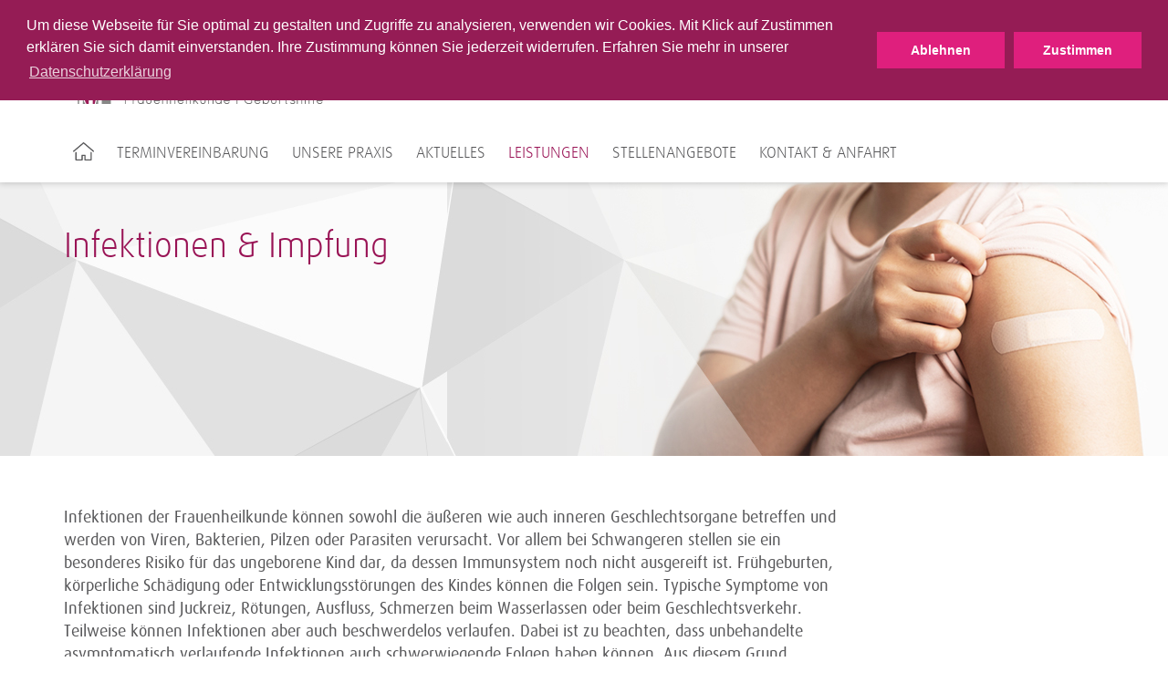

--- FILE ---
content_type: text/html; charset=utf-8
request_url: https://www.frauenaerzte-seeufer.de/leistungen/impfungen-infektionen-neu/hiv/
body_size: 4281
content:
<!DOCTYPE html>
<html lang="de">
<head>
<meta charset="utf-8">
<title>HIV ·  Frauenärzte am Seeufer MVZ Labor Ravensburg SE &amp; Co. eGbR - Filiale für Frauenheilkunde und Geburtshilfe</title>
<meta http-equiv="x-ua-compatible" content="IE=edge">
<meta name="keywords" content="testing">
<meta property="og:title" content="HIV">
<meta property="og:url" content="https://www.frauenaerzte-seeufer.de/leistungen/impfungen-infektionen-neu/hiv/">
<meta property="og:type" content="website">
<meta name="twitter:card" content="summary">
<meta name="twitter:title" content="HIV">
<link rel="stylesheet" type="text/css" href="/typo3conf/ext/trio_basis/Resources/Public/Css/fonts.1716807817.css" media="all">
<link rel="stylesheet" type="text/css" href="/typo3conf/ext/trio_basis/Resources/Public/Css/overrides.1745931343.css" media="all">
<link rel="stylesheet" type="text/css" href="/typo3temp/assets/compressed/merged-467484ca2e7b34b577bf8c7fed7f2915.1768999670.css" media="all">
<script src="/typo3temp/assets/compressed/merged-08844923e59fb48fdbe6624b3d9850d3.1768999670.js"></script>
<script src="/typo3temp/assets/compressed/merged-81fff723ceee43ee4de37a78a3ebe5ee.1768999670.js"></script>
<meta property="article:published_time" content="2022-05-19T13:05:37+01:00">
<meta property="article:modified_time" content="2025-09-01T10:09:16+01:00">
        <meta name="viewport" content="width=device-width, initial-scale=1">
        <link rel="icon" type="image/png" href="/typo3conf/ext/limbach_lindau/Resources/Public/Icons/favicon_Lindau.png">
      <meta name="viewport" content="width=device-width, initial-scale=1">
      <script>(function(w,d,s,l,i){w[l]=w[l]||[];w[l].push({'gtm.start':
      new Date().getTime(),event:'gtm.js'});var f=d.getElementsByTagName(s)[0],
      j=d.createElement(s),dl=l!='dataLayer'?'&l='+l:'';j.async=true;j.src=
      'https://www.googletagmanager.com/gtm.js?id='+i+dl;f.parentNode.insertBefore(j,f);
      })(window,document,'script','dataLayer','GTM-NWXTM8RZ');</script>
<link rel="canonical" href="https://www.frauenaerzte-seeufer.de/leistungen/impfungen-infektionen-neu/hiv/">
</head>
<body>
    <noscript><iframe src="https://www.googletagmanager.com/ns.html?id=GTM-NWXTM8RZ" height="0" width="0" style="display:none;visibility:hidden"></iframe></noscript>
<noscript>
<p><b><span style="color: #cf2c79;">
Diese Seite wird nur mit JavaScript korrekt dargestellt. Bitte schalten Sie JavaScript in Ihrem
                    Browser ein.
</span></b></p>
</noscript>
<header class="header">
        <div class="main-navigation__trigger">
            <a class="main-navigation__trigger-link" href="#">
                <i class="fa fa-bars fa-2x"></i>
            </a>
        </div>
    <div class="language-switch-mobile show-sm hide-md">
    </div>
    <div class="container">
	<div class="main-navigation__logo-wrapper">
		<a href="/" title="Startseite" id="logo">
			<img class="main-navigation__logo" src="/typo3conf/ext/limbach_lindau/Resources/Public/Images/Logo_MVZ-Filiale_LINDAU_34.png" alt="Frauenärzte am Seeufer MVZ Labor Ravensburg SE &amp; Co. eGbR - Filiale für Frauenheilkunde und Geburtshilfe">
		</a>
	</div>
</div>
    <div id="navigation">
<div id="meta-navigation" class="meta-navigation-wrapper">
            <div class="meta-navigation meta-navigation--empty container ">
                <div class="navigation--empty"></div>
                <div class="hide-sm">
                </div>
            </div>
</div>
<div id="main-navigation" class="container">
		<nav>
			<ul class="main-navigation__list">
					<li class="main-navigation__item first">
								<a href="/" title="Startseite">
									<img src="/typo3conf/ext/trio_basis/Resources/Public/Icons/Home.svg" class="home-icon" alt="Home icon of the website">
								</a>
					</li>
					<li class="main-navigation__item">
								<a class="main-navigation__link"
								   tabindex="101"
								   href="/terminvereinbarung/">Terminvereinbarung</a>
					</li>
					<li class="main-navigation__item">
								<a class="main-navigation__link"
								   tabindex="102"
								   href="/unsere-praxis/">Unsere Praxis</a>
                <div class="main-navigation__sub-menu">
                    <ul class="main-navigation__sub-item-list">
                            <li class="main-navigation__sub-item-head">
                                        <a href="/unsere-praxis/ueber-uns/"
                                           class="main-navigation__sub-item-caption">
                                            Über uns
                                        </a>
                            </li>
                            <li class="main-navigation__sub-item-head">
                                        <a href="/unsere-praxis/unser-team/"
                                           class="main-navigation__sub-item-caption">
                                            Unser Team
                                        </a>
                            </li>
                            <li class="main-navigation__sub-item-head">
                                        <a href="/unsere-praxis/kooperationspartner/"
                                           class="main-navigation__sub-item-caption">
                                            Kooperationspartner
                                        </a>
                            </li>
                    </ul>
                </div>
					</li>
					<li class="main-navigation__item">
								<a class="main-navigation__link"
								   tabindex="103"
								   href="/aktuelles/">Aktuelles</a>
					</li>
					<li class="main-navigation__item">
								<a class="main-navigation__link--active"
								   tabindex="104"
								   href="/leistungen/">Leistungen</a>
                <div class="main-navigation__sub-menu">
                    <ul class="main-navigation__sub-item-list">
                            <li class="main-navigation__sub-item-head">
                                        <a href="/leistungen/endokrinologie/"
                                           class="main-navigation__sub-item-caption">
                                            Endokrinologie
                                        </a>
                            </li>
                            <li class="main-navigation__sub-item-head">
                                        <a href="/leistungen/schwangerschaft/"
                                           class="main-navigation__sub-item-caption">
                                            Schwangerschaft
                                        </a>
                            </li>
                            <li class="main-navigation__sub-item-head">
                                        <a href="/leistungen/unerfuellter-kinderwunsch/"
                                           class="main-navigation__sub-item-caption">
                                            Unerfüllter Kinderwunsch
                                        </a>
                            </li>
                            <li class="main-navigation__sub-item-head">
                                        <a href="/verhuetung/"
                                           class="main-navigation__sub-item-caption">
                                            Verhütung
                                        </a>
                            </li>
                            <li class="main-navigation__sub-item-head">
                                        <a href="/leistungen/impfungen-infektionen-neu/"
                                           class="main-navigation__sub-item-caption--active">
                                            Infektionen &amp; Impfung
                                        </a>
                            </li>
                            <li class="main-navigation__sub-item-head">
                                        <a href="/leistungen/praeventionsmedizin/"
                                           class="main-navigation__sub-item-caption">
                                            Prävention
                                        </a>
                            </li>
                            <li class="main-navigation__sub-item-head">
                                        <a href="/vorsorge/"
                                           class="main-navigation__sub-item-caption">
                                            (Krebs-)Vorsorge
                                        </a>
                            </li>
                            <li class="main-navigation__sub-item-head">
                                        <a href="/leistungen/krebsnachsorge/"
                                           class="main-navigation__sub-item-caption">
                                            Krebsnachsorge
                                        </a>
                            </li>
                            <li class="main-navigation__sub-item-head">
                                        <a href="/leistungen/stress-medizin/"
                                           class="main-navigation__sub-item-caption">
                                            Stressmedizin
                                        </a>
                            </li>
                    </ul>
                </div>
					</li>
					<li class="main-navigation__item">
								<a class="main-navigation__link"
								   tabindex="105"
								   href="/karriere/">Stellenangebote</a>
					</li>
					<li class="main-navigation__item">
								<a class="main-navigation__link"
								   tabindex="106"
								   href="/kontakt-anfahrt/">Kontakt &amp; Anfahrt</a>
					</li>
			</ul>
		</nav>
</div>
    </div>
</header>
<div class="content__overlay"></div>
<div id="back-top" class="button__scroll-top">
    <i class="fa fa-angle-up fa-2x"></i>
</div>
			<div id="c58551"></div>
                <div class="container-fluid background__transparent background__image-fullsize" style="background-image: url('https://www.frauenaerzte-seeufer.de/fileadmin/user_upload/Lindau/Bilder/Header_Kacheln/Header_Infektion-Impfung.jpg')">
    <div class="container
                 hero__content"
         >
            <h1 class="headline__main">
                Infektionen & Impfung
            </h1>
    </div>
</div>
			<a id="start"></a>
			<div id="c58559"></div>
        <div class="container-fluid background__transparent" style="min-height: 0">
    <div class="container
                "
         >
                        <div class="teaser__multi-col-wrapper">
    <div class="grid__md-9">
        <div id="c58560"></div><div>
<p>Infektionen der Frauenheilkunde können sowohl die äußeren wie auch inneren Geschlechtsorgane betreffen und werden von Viren, Bakterien, Pilzen oder Parasiten verursacht. Vor allem bei Schwangeren stellen sie ein besonderes Risiko für das ungeborene Kind dar, da dessen Immunsystem noch nicht ausgereift ist. Frühgeburten, körperliche Schädigung oder Entwicklungsstörungen des Kindes können die Folgen sein. Typische Symptome von Infektionen sind Juckreiz, Rötungen, Ausfluss, Schmerzen beim Wasserlassen oder beim Geschlechtsverkehr. Teilweise können Infektionen aber auch beschwerdelos verlaufen. Dabei ist zu beachten, dass unbehandelte asymptomatisch verlaufende Infektionen auch schwerwiegende Folgen haben können. Aus diesem Grund empfehlen wir Risiken regelmäßig auszuschließen.</p>
<p>Wir bieten in unserer Praxis alle Impfungen an.</p>
</div>
    </div>
    <div class="grid__md-3 grid--omega">
    </div>
                            <div class="clearfix"></div>
                        </div>
    </div>
</div>
<div id="c58558"></div>
	<div class="container">
		<ul class="mega-tab-menu default">
				<li>
					<div>
						<a href="/leistungen/impfungen-infektionen-neu/roeteln/#start">
							<span>Röteln</span>
						</a>
					</div>
				</li>
				<li>
					<div>
						<a href="/leistungen/impfungen-infektionen-neu/ringelroeteln/#start">
							<span>Ringelröteln</span>
						</a>
					</div>
				</li>
				<li>
					<div>
						<a href="/leistungen/impfungen-infektionen-neu/chlamydien/#start">
							<span>Chlamydien</span>
						</a>
					</div>
				</li>
				<li>
					<div>
						<a class="active" href="#start">
							<span>HIV</span>
						</a>
					</div>
				</li>
				<li>
					<div>
						<a href="/leistungen/impfungen-infektionen-neu/syphilis/#start">
							<span>Syphilis</span>
						</a>
					</div>
				</li>
				<li>
					<div>
						<a href="/leistungen/impfungen-infektionen-neu/hepatitis/#start">
							<span>Hepatitis</span>
						</a>
					</div>
				</li>
				<li>
					<div>
						<a href="/leistungen/impfungen-infektionen-neu/zytomegalie/#start">
							<span>Zytomegalie</span>
						</a>
					</div>
				</li>
				<li>
					<div>
						<a href="/leistungen/impfungen-infektionen-neu/toxoplasmose/#start">
							<span>Toxoplasmose</span>
						</a>
					</div>
				</li>
				<li>
					<div>
						<a href="/leistungen/impfungen-infektionen-neu/b-streptokokken/#start">
							<span>B-Streptokokken</span>
						</a>
					</div>
				</li>
				<li>
					<div>
						<a href="/leistungen/impfungen-infektionen-neu/windpocken/#start">
							<span>Windpocken</span>
						</a>
					</div>
				</li>
		</ul>
	</div>
	<div id="c58563"></div>
        <div class="container-fluid background__transparent" style="min-height: 0">
    <div class="container
                "
         >
                        <div class="teaser__multi-col-wrapper">
    <div class="grid__md-9">
        <div id="c58564"></div><div>
            <h2 class="csc-firstHeader">
                HIV
            </h2>
<p>Die Übertragung des Humanen Immundefizienz-Virus (HIV) geschieht in erster Linie durch Kontakt mit Körperflüssigkeiten, wie Blut, Sperma, Vaginalsekret oder Muttermilch. Da nach einer Ansteckung viele Betroffene einige Jahre symptomfrei sind, bleibt die Infektion oft unerkannt. Das HI-Virus schädigt das Immunsystem und führt im unbehandelten Verlauf in der Regel zu AIDS. AIDS ist heute zwar behandelbar aber nicht heilbar.</p>
<p><strong>Infektion in der Schwangerschaft</strong><br> Eine HIV­-infizierte Schwangere kann das Virus während der Schwan­gerschaft oder der Geburt auf ihr Kind übertragen. Ohne Behandlung liegt die Wahrscheinlichkeit einer Ansteckung auf diesem Weg bei 15 bis 30 Prozent. Auch beim Stillen können Mütter das HI-­Virus auf ihr Baby übertragen. Durch die Einnahme von sogenannten antiretroviralen Medikamenten, durch eine Geburt mit Kaiserschnitt und den Verzicht auf das Stillen des Kindes kann das Ansteckungsreisiko auf unter 1 Prozent gesenkt werden.</p>
<p>Gemäß den Mutterschaftsrichtlinien wird zu Beginn der Schwangerschaft standardmäßig auf eine HIV-Infektion getestet. Der HIV-Test wird ausschließlich mit dem Einverständnis der Schwangeren durchgeführt. Die Beratung wird im Mutterpass dokumentiert, das Ergebnis des Tests wird aus Datenschutzgründen nicht vermerkt.</p>
<p><strong>Diagnostik</strong><br> Das Labor untersucht eine Blutprobe.</p>
<p><strong>Impfung</strong><br> Eine Impfung gegen das HI-Virus gibt es derzeit nicht.</p>
</div>
    </div>
    <div class="grid__md-3 grid--omega">
    </div>
                            <div class="clearfix"></div>
                        </div>
    </div>
</div>
<footer>
    <div class="footer-navigation__background">
        <div class="footer-navigation__content">
                        &nbsp;
                    &nbsp;
        </div>
    </div>
    <div class="footer-content__background--shifted">
        <div class="footer-content__impressum">
            <div id="c52597"></div>
        <div class="container-fluid background__transparent" style="min-height: 0">
    <div class="container
                "
         >
                        <div class="teaser__multi-col-wrapper">
    <div class="grid__md-9">
        <div id="c62578"></div>
        <div class="container-fluid background__transparent" style="min-height: 0">
    <div class="container
                "
         >
            <h2 class="">
                Frauenärzte am Seeufer
            </h2>
    <h3>
        Praxis Elke Schmidt
    </h3>
                        <div class="teaser__multi-col-wrapper">
    <div class="grid__md-6">
        <div id="c62579"></div><div>
<p>Uferweg 11&nbsp; |&nbsp; 88131 Lindau&nbsp; |&nbsp; Germany<br> Tel.: +49 (0)8382 9446-28<br> Fax: +49 (0)8382 9446-27<br> E-Mail: praxis@frauenaerzte-seeufer.de</p>
</div>
    </div>
    <div class="grid__md-6 grid--omega">
    </div>
                            <div class="clearfix"></div>
                        </div>
    </div>
</div>
    </div>
    <div class="grid__md-3 grid--omega">
    </div>
                            <div class="clearfix"></div>
                        </div>
    </div>
</div>
            <hr class="footer__divider">
        </div>
    </div>
    <div class="footer-content__background">
        <div class="footer-container">
            <div class="footer-subnavigation">
                <div class="grid__md-9">
                    <ul class="footer-subnavigation__content">
            <li class="footer-subnavigation__item">
                <a class="footer-subnavigation__link"
                   href="/impressum/"
                   title="Impressum">
                    Impressum
                </a>
            </li>
            <li class="footer-subnavigation__item">
                <a class="footer-subnavigation__link"
                   href="/datenschutz/"
                   title="Datenschutz">
                    Datenschutz
                </a>
            </li>
            <li class="footer-subnavigation__item">
                <a class="footer-subnavigation__link"
                   href="/barrierefreiheit/"
                   title="Barrierefreiheit">
                    Barrierefreiheit
                </a>
            </li>
            <li class="footer-subnavigation__item">
                <a class="footer-subnavigation__link"
                   href="/sitemap/"
                   title="Sitemap">
                    Sitemap
                </a>
            </li>
                    </ul>
                    <div class="footer-copyright">
                        Copyright &copy; 2026 Frauenärzte am Seeufer MVZ Labor Ravensburg SE & Co. eGbR - Filiale für Frauenheilkunde und Geburtshilfe
                    </div>
                </div>
                <div class="grid__md-3">
                            <a href="https://www.limbachgruppe.com/"
                               title="Limbach Gruppe">
                                <img alt="Limbach Gruppe"
                                     class="footer-navigation__logo"
                                     src="/fileadmin/templates/img/limbach-gruppe-logo.png">
                            </a>
                </div>
            </div>
        </div>
    </div>
</footer>
<div class="container"><div id="c53005"></div>
<section class="cookiebar"><div class="cookiebar-wrapper"><div class="cookiebar-textWrapper"><p><span id="cookieconsent:desc" class="teaser__summary-about-link">Um diese Webseite für Sie optimal zu gestalten und Zugriffe zu analysieren, verwenden wir Cookies. Mit Klick auf Zustimmen erklären Sie sich damit einverstanden. Ihre Zustimmung können Sie jederzeit widerrufen. Erfahren Sie mehr in unserer <a href="https://www.frauenaerzte-seeufer.de//datenschutz" target="_blank" aria-label="learn more about cookies" class="cc-link" role="button" tabindex="0">Datenschutzerklärung</a></span></p></div><div class="cookiebar-buttonWrapper"><button class="cookiebar-button cookiebar-decline">Ablehnen</button><button class="cookiebar-button cookiebar-closeHintButton">Zustimmen</button></div></div><script>
        var cookieExpires = '1825';
        //console.log(cookieExpires);
    </script></section>
</div>
<script src="/typo3temp/assets/compressed/merged-cd033fbdded345f0403de16283fa2bac.1768999670.js"></script>
<script src="/typo3temp/assets/compressed/merged-2cce614be1d975a09b28a21ff6dd98f2.1768999670.js"></script>
<script data-src="https://maps.googleapis.com/maps/api/js?v=3.exp&amp;libraries=geometry&amp;sensor=false&amp;key=AIzaSyCsLVXTjrQgPSxJgVg5tth_Xf5l-FUypCU" type="text/javascript"></script>
	<script data-src="https://www.frauenaerzte-seeufer.de/typo3conf/ext/address_map/Resources/Public/JavaScript/geoxml3.js" type="text/javascript"></script>
	<script data-src="https://www.frauenaerzte-seeufer.de/typo3conf/ext/address_map/Resources/Public/JavaScript/marker.js" type="text/javascript"></script>
	<script data-src="https://www.frauenaerzte-seeufer.de/typo3conf/ext/address_map/Resources/Public/JavaScript/gmap.js" type="text/javascript"></script>
</body>
</html>